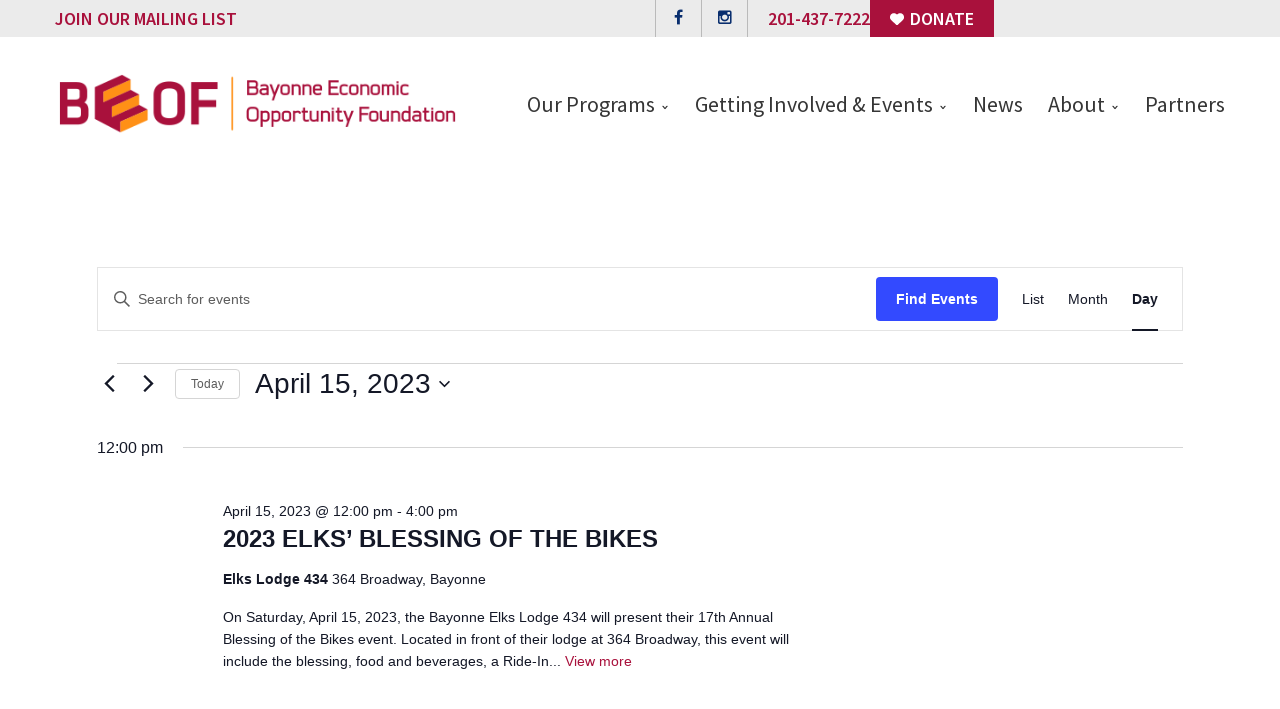

--- FILE ---
content_type: text/html; charset=utf-8
request_url: https://www.google.com/recaptcha/api2/anchor?ar=1&k=6Le0oYEUAAAAAAgRHjVoiAaYdXVCBB0s6NBHunoQ&co=aHR0cHM6Ly9iZW9mLm9yZzo0NDM.&hl=en&v=PoyoqOPhxBO7pBk68S4YbpHZ&size=invisible&anchor-ms=20000&execute-ms=30000&cb=s1muslyggk56
body_size: 48572
content:
<!DOCTYPE HTML><html dir="ltr" lang="en"><head><meta http-equiv="Content-Type" content="text/html; charset=UTF-8">
<meta http-equiv="X-UA-Compatible" content="IE=edge">
<title>reCAPTCHA</title>
<style type="text/css">
/* cyrillic-ext */
@font-face {
  font-family: 'Roboto';
  font-style: normal;
  font-weight: 400;
  font-stretch: 100%;
  src: url(//fonts.gstatic.com/s/roboto/v48/KFO7CnqEu92Fr1ME7kSn66aGLdTylUAMa3GUBHMdazTgWw.woff2) format('woff2');
  unicode-range: U+0460-052F, U+1C80-1C8A, U+20B4, U+2DE0-2DFF, U+A640-A69F, U+FE2E-FE2F;
}
/* cyrillic */
@font-face {
  font-family: 'Roboto';
  font-style: normal;
  font-weight: 400;
  font-stretch: 100%;
  src: url(//fonts.gstatic.com/s/roboto/v48/KFO7CnqEu92Fr1ME7kSn66aGLdTylUAMa3iUBHMdazTgWw.woff2) format('woff2');
  unicode-range: U+0301, U+0400-045F, U+0490-0491, U+04B0-04B1, U+2116;
}
/* greek-ext */
@font-face {
  font-family: 'Roboto';
  font-style: normal;
  font-weight: 400;
  font-stretch: 100%;
  src: url(//fonts.gstatic.com/s/roboto/v48/KFO7CnqEu92Fr1ME7kSn66aGLdTylUAMa3CUBHMdazTgWw.woff2) format('woff2');
  unicode-range: U+1F00-1FFF;
}
/* greek */
@font-face {
  font-family: 'Roboto';
  font-style: normal;
  font-weight: 400;
  font-stretch: 100%;
  src: url(//fonts.gstatic.com/s/roboto/v48/KFO7CnqEu92Fr1ME7kSn66aGLdTylUAMa3-UBHMdazTgWw.woff2) format('woff2');
  unicode-range: U+0370-0377, U+037A-037F, U+0384-038A, U+038C, U+038E-03A1, U+03A3-03FF;
}
/* math */
@font-face {
  font-family: 'Roboto';
  font-style: normal;
  font-weight: 400;
  font-stretch: 100%;
  src: url(//fonts.gstatic.com/s/roboto/v48/KFO7CnqEu92Fr1ME7kSn66aGLdTylUAMawCUBHMdazTgWw.woff2) format('woff2');
  unicode-range: U+0302-0303, U+0305, U+0307-0308, U+0310, U+0312, U+0315, U+031A, U+0326-0327, U+032C, U+032F-0330, U+0332-0333, U+0338, U+033A, U+0346, U+034D, U+0391-03A1, U+03A3-03A9, U+03B1-03C9, U+03D1, U+03D5-03D6, U+03F0-03F1, U+03F4-03F5, U+2016-2017, U+2034-2038, U+203C, U+2040, U+2043, U+2047, U+2050, U+2057, U+205F, U+2070-2071, U+2074-208E, U+2090-209C, U+20D0-20DC, U+20E1, U+20E5-20EF, U+2100-2112, U+2114-2115, U+2117-2121, U+2123-214F, U+2190, U+2192, U+2194-21AE, U+21B0-21E5, U+21F1-21F2, U+21F4-2211, U+2213-2214, U+2216-22FF, U+2308-230B, U+2310, U+2319, U+231C-2321, U+2336-237A, U+237C, U+2395, U+239B-23B7, U+23D0, U+23DC-23E1, U+2474-2475, U+25AF, U+25B3, U+25B7, U+25BD, U+25C1, U+25CA, U+25CC, U+25FB, U+266D-266F, U+27C0-27FF, U+2900-2AFF, U+2B0E-2B11, U+2B30-2B4C, U+2BFE, U+3030, U+FF5B, U+FF5D, U+1D400-1D7FF, U+1EE00-1EEFF;
}
/* symbols */
@font-face {
  font-family: 'Roboto';
  font-style: normal;
  font-weight: 400;
  font-stretch: 100%;
  src: url(//fonts.gstatic.com/s/roboto/v48/KFO7CnqEu92Fr1ME7kSn66aGLdTylUAMaxKUBHMdazTgWw.woff2) format('woff2');
  unicode-range: U+0001-000C, U+000E-001F, U+007F-009F, U+20DD-20E0, U+20E2-20E4, U+2150-218F, U+2190, U+2192, U+2194-2199, U+21AF, U+21E6-21F0, U+21F3, U+2218-2219, U+2299, U+22C4-22C6, U+2300-243F, U+2440-244A, U+2460-24FF, U+25A0-27BF, U+2800-28FF, U+2921-2922, U+2981, U+29BF, U+29EB, U+2B00-2BFF, U+4DC0-4DFF, U+FFF9-FFFB, U+10140-1018E, U+10190-1019C, U+101A0, U+101D0-101FD, U+102E0-102FB, U+10E60-10E7E, U+1D2C0-1D2D3, U+1D2E0-1D37F, U+1F000-1F0FF, U+1F100-1F1AD, U+1F1E6-1F1FF, U+1F30D-1F30F, U+1F315, U+1F31C, U+1F31E, U+1F320-1F32C, U+1F336, U+1F378, U+1F37D, U+1F382, U+1F393-1F39F, U+1F3A7-1F3A8, U+1F3AC-1F3AF, U+1F3C2, U+1F3C4-1F3C6, U+1F3CA-1F3CE, U+1F3D4-1F3E0, U+1F3ED, U+1F3F1-1F3F3, U+1F3F5-1F3F7, U+1F408, U+1F415, U+1F41F, U+1F426, U+1F43F, U+1F441-1F442, U+1F444, U+1F446-1F449, U+1F44C-1F44E, U+1F453, U+1F46A, U+1F47D, U+1F4A3, U+1F4B0, U+1F4B3, U+1F4B9, U+1F4BB, U+1F4BF, U+1F4C8-1F4CB, U+1F4D6, U+1F4DA, U+1F4DF, U+1F4E3-1F4E6, U+1F4EA-1F4ED, U+1F4F7, U+1F4F9-1F4FB, U+1F4FD-1F4FE, U+1F503, U+1F507-1F50B, U+1F50D, U+1F512-1F513, U+1F53E-1F54A, U+1F54F-1F5FA, U+1F610, U+1F650-1F67F, U+1F687, U+1F68D, U+1F691, U+1F694, U+1F698, U+1F6AD, U+1F6B2, U+1F6B9-1F6BA, U+1F6BC, U+1F6C6-1F6CF, U+1F6D3-1F6D7, U+1F6E0-1F6EA, U+1F6F0-1F6F3, U+1F6F7-1F6FC, U+1F700-1F7FF, U+1F800-1F80B, U+1F810-1F847, U+1F850-1F859, U+1F860-1F887, U+1F890-1F8AD, U+1F8B0-1F8BB, U+1F8C0-1F8C1, U+1F900-1F90B, U+1F93B, U+1F946, U+1F984, U+1F996, U+1F9E9, U+1FA00-1FA6F, U+1FA70-1FA7C, U+1FA80-1FA89, U+1FA8F-1FAC6, U+1FACE-1FADC, U+1FADF-1FAE9, U+1FAF0-1FAF8, U+1FB00-1FBFF;
}
/* vietnamese */
@font-face {
  font-family: 'Roboto';
  font-style: normal;
  font-weight: 400;
  font-stretch: 100%;
  src: url(//fonts.gstatic.com/s/roboto/v48/KFO7CnqEu92Fr1ME7kSn66aGLdTylUAMa3OUBHMdazTgWw.woff2) format('woff2');
  unicode-range: U+0102-0103, U+0110-0111, U+0128-0129, U+0168-0169, U+01A0-01A1, U+01AF-01B0, U+0300-0301, U+0303-0304, U+0308-0309, U+0323, U+0329, U+1EA0-1EF9, U+20AB;
}
/* latin-ext */
@font-face {
  font-family: 'Roboto';
  font-style: normal;
  font-weight: 400;
  font-stretch: 100%;
  src: url(//fonts.gstatic.com/s/roboto/v48/KFO7CnqEu92Fr1ME7kSn66aGLdTylUAMa3KUBHMdazTgWw.woff2) format('woff2');
  unicode-range: U+0100-02BA, U+02BD-02C5, U+02C7-02CC, U+02CE-02D7, U+02DD-02FF, U+0304, U+0308, U+0329, U+1D00-1DBF, U+1E00-1E9F, U+1EF2-1EFF, U+2020, U+20A0-20AB, U+20AD-20C0, U+2113, U+2C60-2C7F, U+A720-A7FF;
}
/* latin */
@font-face {
  font-family: 'Roboto';
  font-style: normal;
  font-weight: 400;
  font-stretch: 100%;
  src: url(//fonts.gstatic.com/s/roboto/v48/KFO7CnqEu92Fr1ME7kSn66aGLdTylUAMa3yUBHMdazQ.woff2) format('woff2');
  unicode-range: U+0000-00FF, U+0131, U+0152-0153, U+02BB-02BC, U+02C6, U+02DA, U+02DC, U+0304, U+0308, U+0329, U+2000-206F, U+20AC, U+2122, U+2191, U+2193, U+2212, U+2215, U+FEFF, U+FFFD;
}
/* cyrillic-ext */
@font-face {
  font-family: 'Roboto';
  font-style: normal;
  font-weight: 500;
  font-stretch: 100%;
  src: url(//fonts.gstatic.com/s/roboto/v48/KFO7CnqEu92Fr1ME7kSn66aGLdTylUAMa3GUBHMdazTgWw.woff2) format('woff2');
  unicode-range: U+0460-052F, U+1C80-1C8A, U+20B4, U+2DE0-2DFF, U+A640-A69F, U+FE2E-FE2F;
}
/* cyrillic */
@font-face {
  font-family: 'Roboto';
  font-style: normal;
  font-weight: 500;
  font-stretch: 100%;
  src: url(//fonts.gstatic.com/s/roboto/v48/KFO7CnqEu92Fr1ME7kSn66aGLdTylUAMa3iUBHMdazTgWw.woff2) format('woff2');
  unicode-range: U+0301, U+0400-045F, U+0490-0491, U+04B0-04B1, U+2116;
}
/* greek-ext */
@font-face {
  font-family: 'Roboto';
  font-style: normal;
  font-weight: 500;
  font-stretch: 100%;
  src: url(//fonts.gstatic.com/s/roboto/v48/KFO7CnqEu92Fr1ME7kSn66aGLdTylUAMa3CUBHMdazTgWw.woff2) format('woff2');
  unicode-range: U+1F00-1FFF;
}
/* greek */
@font-face {
  font-family: 'Roboto';
  font-style: normal;
  font-weight: 500;
  font-stretch: 100%;
  src: url(//fonts.gstatic.com/s/roboto/v48/KFO7CnqEu92Fr1ME7kSn66aGLdTylUAMa3-UBHMdazTgWw.woff2) format('woff2');
  unicode-range: U+0370-0377, U+037A-037F, U+0384-038A, U+038C, U+038E-03A1, U+03A3-03FF;
}
/* math */
@font-face {
  font-family: 'Roboto';
  font-style: normal;
  font-weight: 500;
  font-stretch: 100%;
  src: url(//fonts.gstatic.com/s/roboto/v48/KFO7CnqEu92Fr1ME7kSn66aGLdTylUAMawCUBHMdazTgWw.woff2) format('woff2');
  unicode-range: U+0302-0303, U+0305, U+0307-0308, U+0310, U+0312, U+0315, U+031A, U+0326-0327, U+032C, U+032F-0330, U+0332-0333, U+0338, U+033A, U+0346, U+034D, U+0391-03A1, U+03A3-03A9, U+03B1-03C9, U+03D1, U+03D5-03D6, U+03F0-03F1, U+03F4-03F5, U+2016-2017, U+2034-2038, U+203C, U+2040, U+2043, U+2047, U+2050, U+2057, U+205F, U+2070-2071, U+2074-208E, U+2090-209C, U+20D0-20DC, U+20E1, U+20E5-20EF, U+2100-2112, U+2114-2115, U+2117-2121, U+2123-214F, U+2190, U+2192, U+2194-21AE, U+21B0-21E5, U+21F1-21F2, U+21F4-2211, U+2213-2214, U+2216-22FF, U+2308-230B, U+2310, U+2319, U+231C-2321, U+2336-237A, U+237C, U+2395, U+239B-23B7, U+23D0, U+23DC-23E1, U+2474-2475, U+25AF, U+25B3, U+25B7, U+25BD, U+25C1, U+25CA, U+25CC, U+25FB, U+266D-266F, U+27C0-27FF, U+2900-2AFF, U+2B0E-2B11, U+2B30-2B4C, U+2BFE, U+3030, U+FF5B, U+FF5D, U+1D400-1D7FF, U+1EE00-1EEFF;
}
/* symbols */
@font-face {
  font-family: 'Roboto';
  font-style: normal;
  font-weight: 500;
  font-stretch: 100%;
  src: url(//fonts.gstatic.com/s/roboto/v48/KFO7CnqEu92Fr1ME7kSn66aGLdTylUAMaxKUBHMdazTgWw.woff2) format('woff2');
  unicode-range: U+0001-000C, U+000E-001F, U+007F-009F, U+20DD-20E0, U+20E2-20E4, U+2150-218F, U+2190, U+2192, U+2194-2199, U+21AF, U+21E6-21F0, U+21F3, U+2218-2219, U+2299, U+22C4-22C6, U+2300-243F, U+2440-244A, U+2460-24FF, U+25A0-27BF, U+2800-28FF, U+2921-2922, U+2981, U+29BF, U+29EB, U+2B00-2BFF, U+4DC0-4DFF, U+FFF9-FFFB, U+10140-1018E, U+10190-1019C, U+101A0, U+101D0-101FD, U+102E0-102FB, U+10E60-10E7E, U+1D2C0-1D2D3, U+1D2E0-1D37F, U+1F000-1F0FF, U+1F100-1F1AD, U+1F1E6-1F1FF, U+1F30D-1F30F, U+1F315, U+1F31C, U+1F31E, U+1F320-1F32C, U+1F336, U+1F378, U+1F37D, U+1F382, U+1F393-1F39F, U+1F3A7-1F3A8, U+1F3AC-1F3AF, U+1F3C2, U+1F3C4-1F3C6, U+1F3CA-1F3CE, U+1F3D4-1F3E0, U+1F3ED, U+1F3F1-1F3F3, U+1F3F5-1F3F7, U+1F408, U+1F415, U+1F41F, U+1F426, U+1F43F, U+1F441-1F442, U+1F444, U+1F446-1F449, U+1F44C-1F44E, U+1F453, U+1F46A, U+1F47D, U+1F4A3, U+1F4B0, U+1F4B3, U+1F4B9, U+1F4BB, U+1F4BF, U+1F4C8-1F4CB, U+1F4D6, U+1F4DA, U+1F4DF, U+1F4E3-1F4E6, U+1F4EA-1F4ED, U+1F4F7, U+1F4F9-1F4FB, U+1F4FD-1F4FE, U+1F503, U+1F507-1F50B, U+1F50D, U+1F512-1F513, U+1F53E-1F54A, U+1F54F-1F5FA, U+1F610, U+1F650-1F67F, U+1F687, U+1F68D, U+1F691, U+1F694, U+1F698, U+1F6AD, U+1F6B2, U+1F6B9-1F6BA, U+1F6BC, U+1F6C6-1F6CF, U+1F6D3-1F6D7, U+1F6E0-1F6EA, U+1F6F0-1F6F3, U+1F6F7-1F6FC, U+1F700-1F7FF, U+1F800-1F80B, U+1F810-1F847, U+1F850-1F859, U+1F860-1F887, U+1F890-1F8AD, U+1F8B0-1F8BB, U+1F8C0-1F8C1, U+1F900-1F90B, U+1F93B, U+1F946, U+1F984, U+1F996, U+1F9E9, U+1FA00-1FA6F, U+1FA70-1FA7C, U+1FA80-1FA89, U+1FA8F-1FAC6, U+1FACE-1FADC, U+1FADF-1FAE9, U+1FAF0-1FAF8, U+1FB00-1FBFF;
}
/* vietnamese */
@font-face {
  font-family: 'Roboto';
  font-style: normal;
  font-weight: 500;
  font-stretch: 100%;
  src: url(//fonts.gstatic.com/s/roboto/v48/KFO7CnqEu92Fr1ME7kSn66aGLdTylUAMa3OUBHMdazTgWw.woff2) format('woff2');
  unicode-range: U+0102-0103, U+0110-0111, U+0128-0129, U+0168-0169, U+01A0-01A1, U+01AF-01B0, U+0300-0301, U+0303-0304, U+0308-0309, U+0323, U+0329, U+1EA0-1EF9, U+20AB;
}
/* latin-ext */
@font-face {
  font-family: 'Roboto';
  font-style: normal;
  font-weight: 500;
  font-stretch: 100%;
  src: url(//fonts.gstatic.com/s/roboto/v48/KFO7CnqEu92Fr1ME7kSn66aGLdTylUAMa3KUBHMdazTgWw.woff2) format('woff2');
  unicode-range: U+0100-02BA, U+02BD-02C5, U+02C7-02CC, U+02CE-02D7, U+02DD-02FF, U+0304, U+0308, U+0329, U+1D00-1DBF, U+1E00-1E9F, U+1EF2-1EFF, U+2020, U+20A0-20AB, U+20AD-20C0, U+2113, U+2C60-2C7F, U+A720-A7FF;
}
/* latin */
@font-face {
  font-family: 'Roboto';
  font-style: normal;
  font-weight: 500;
  font-stretch: 100%;
  src: url(//fonts.gstatic.com/s/roboto/v48/KFO7CnqEu92Fr1ME7kSn66aGLdTylUAMa3yUBHMdazQ.woff2) format('woff2');
  unicode-range: U+0000-00FF, U+0131, U+0152-0153, U+02BB-02BC, U+02C6, U+02DA, U+02DC, U+0304, U+0308, U+0329, U+2000-206F, U+20AC, U+2122, U+2191, U+2193, U+2212, U+2215, U+FEFF, U+FFFD;
}
/* cyrillic-ext */
@font-face {
  font-family: 'Roboto';
  font-style: normal;
  font-weight: 900;
  font-stretch: 100%;
  src: url(//fonts.gstatic.com/s/roboto/v48/KFO7CnqEu92Fr1ME7kSn66aGLdTylUAMa3GUBHMdazTgWw.woff2) format('woff2');
  unicode-range: U+0460-052F, U+1C80-1C8A, U+20B4, U+2DE0-2DFF, U+A640-A69F, U+FE2E-FE2F;
}
/* cyrillic */
@font-face {
  font-family: 'Roboto';
  font-style: normal;
  font-weight: 900;
  font-stretch: 100%;
  src: url(//fonts.gstatic.com/s/roboto/v48/KFO7CnqEu92Fr1ME7kSn66aGLdTylUAMa3iUBHMdazTgWw.woff2) format('woff2');
  unicode-range: U+0301, U+0400-045F, U+0490-0491, U+04B0-04B1, U+2116;
}
/* greek-ext */
@font-face {
  font-family: 'Roboto';
  font-style: normal;
  font-weight: 900;
  font-stretch: 100%;
  src: url(//fonts.gstatic.com/s/roboto/v48/KFO7CnqEu92Fr1ME7kSn66aGLdTylUAMa3CUBHMdazTgWw.woff2) format('woff2');
  unicode-range: U+1F00-1FFF;
}
/* greek */
@font-face {
  font-family: 'Roboto';
  font-style: normal;
  font-weight: 900;
  font-stretch: 100%;
  src: url(//fonts.gstatic.com/s/roboto/v48/KFO7CnqEu92Fr1ME7kSn66aGLdTylUAMa3-UBHMdazTgWw.woff2) format('woff2');
  unicode-range: U+0370-0377, U+037A-037F, U+0384-038A, U+038C, U+038E-03A1, U+03A3-03FF;
}
/* math */
@font-face {
  font-family: 'Roboto';
  font-style: normal;
  font-weight: 900;
  font-stretch: 100%;
  src: url(//fonts.gstatic.com/s/roboto/v48/KFO7CnqEu92Fr1ME7kSn66aGLdTylUAMawCUBHMdazTgWw.woff2) format('woff2');
  unicode-range: U+0302-0303, U+0305, U+0307-0308, U+0310, U+0312, U+0315, U+031A, U+0326-0327, U+032C, U+032F-0330, U+0332-0333, U+0338, U+033A, U+0346, U+034D, U+0391-03A1, U+03A3-03A9, U+03B1-03C9, U+03D1, U+03D5-03D6, U+03F0-03F1, U+03F4-03F5, U+2016-2017, U+2034-2038, U+203C, U+2040, U+2043, U+2047, U+2050, U+2057, U+205F, U+2070-2071, U+2074-208E, U+2090-209C, U+20D0-20DC, U+20E1, U+20E5-20EF, U+2100-2112, U+2114-2115, U+2117-2121, U+2123-214F, U+2190, U+2192, U+2194-21AE, U+21B0-21E5, U+21F1-21F2, U+21F4-2211, U+2213-2214, U+2216-22FF, U+2308-230B, U+2310, U+2319, U+231C-2321, U+2336-237A, U+237C, U+2395, U+239B-23B7, U+23D0, U+23DC-23E1, U+2474-2475, U+25AF, U+25B3, U+25B7, U+25BD, U+25C1, U+25CA, U+25CC, U+25FB, U+266D-266F, U+27C0-27FF, U+2900-2AFF, U+2B0E-2B11, U+2B30-2B4C, U+2BFE, U+3030, U+FF5B, U+FF5D, U+1D400-1D7FF, U+1EE00-1EEFF;
}
/* symbols */
@font-face {
  font-family: 'Roboto';
  font-style: normal;
  font-weight: 900;
  font-stretch: 100%;
  src: url(//fonts.gstatic.com/s/roboto/v48/KFO7CnqEu92Fr1ME7kSn66aGLdTylUAMaxKUBHMdazTgWw.woff2) format('woff2');
  unicode-range: U+0001-000C, U+000E-001F, U+007F-009F, U+20DD-20E0, U+20E2-20E4, U+2150-218F, U+2190, U+2192, U+2194-2199, U+21AF, U+21E6-21F0, U+21F3, U+2218-2219, U+2299, U+22C4-22C6, U+2300-243F, U+2440-244A, U+2460-24FF, U+25A0-27BF, U+2800-28FF, U+2921-2922, U+2981, U+29BF, U+29EB, U+2B00-2BFF, U+4DC0-4DFF, U+FFF9-FFFB, U+10140-1018E, U+10190-1019C, U+101A0, U+101D0-101FD, U+102E0-102FB, U+10E60-10E7E, U+1D2C0-1D2D3, U+1D2E0-1D37F, U+1F000-1F0FF, U+1F100-1F1AD, U+1F1E6-1F1FF, U+1F30D-1F30F, U+1F315, U+1F31C, U+1F31E, U+1F320-1F32C, U+1F336, U+1F378, U+1F37D, U+1F382, U+1F393-1F39F, U+1F3A7-1F3A8, U+1F3AC-1F3AF, U+1F3C2, U+1F3C4-1F3C6, U+1F3CA-1F3CE, U+1F3D4-1F3E0, U+1F3ED, U+1F3F1-1F3F3, U+1F3F5-1F3F7, U+1F408, U+1F415, U+1F41F, U+1F426, U+1F43F, U+1F441-1F442, U+1F444, U+1F446-1F449, U+1F44C-1F44E, U+1F453, U+1F46A, U+1F47D, U+1F4A3, U+1F4B0, U+1F4B3, U+1F4B9, U+1F4BB, U+1F4BF, U+1F4C8-1F4CB, U+1F4D6, U+1F4DA, U+1F4DF, U+1F4E3-1F4E6, U+1F4EA-1F4ED, U+1F4F7, U+1F4F9-1F4FB, U+1F4FD-1F4FE, U+1F503, U+1F507-1F50B, U+1F50D, U+1F512-1F513, U+1F53E-1F54A, U+1F54F-1F5FA, U+1F610, U+1F650-1F67F, U+1F687, U+1F68D, U+1F691, U+1F694, U+1F698, U+1F6AD, U+1F6B2, U+1F6B9-1F6BA, U+1F6BC, U+1F6C6-1F6CF, U+1F6D3-1F6D7, U+1F6E0-1F6EA, U+1F6F0-1F6F3, U+1F6F7-1F6FC, U+1F700-1F7FF, U+1F800-1F80B, U+1F810-1F847, U+1F850-1F859, U+1F860-1F887, U+1F890-1F8AD, U+1F8B0-1F8BB, U+1F8C0-1F8C1, U+1F900-1F90B, U+1F93B, U+1F946, U+1F984, U+1F996, U+1F9E9, U+1FA00-1FA6F, U+1FA70-1FA7C, U+1FA80-1FA89, U+1FA8F-1FAC6, U+1FACE-1FADC, U+1FADF-1FAE9, U+1FAF0-1FAF8, U+1FB00-1FBFF;
}
/* vietnamese */
@font-face {
  font-family: 'Roboto';
  font-style: normal;
  font-weight: 900;
  font-stretch: 100%;
  src: url(//fonts.gstatic.com/s/roboto/v48/KFO7CnqEu92Fr1ME7kSn66aGLdTylUAMa3OUBHMdazTgWw.woff2) format('woff2');
  unicode-range: U+0102-0103, U+0110-0111, U+0128-0129, U+0168-0169, U+01A0-01A1, U+01AF-01B0, U+0300-0301, U+0303-0304, U+0308-0309, U+0323, U+0329, U+1EA0-1EF9, U+20AB;
}
/* latin-ext */
@font-face {
  font-family: 'Roboto';
  font-style: normal;
  font-weight: 900;
  font-stretch: 100%;
  src: url(//fonts.gstatic.com/s/roboto/v48/KFO7CnqEu92Fr1ME7kSn66aGLdTylUAMa3KUBHMdazTgWw.woff2) format('woff2');
  unicode-range: U+0100-02BA, U+02BD-02C5, U+02C7-02CC, U+02CE-02D7, U+02DD-02FF, U+0304, U+0308, U+0329, U+1D00-1DBF, U+1E00-1E9F, U+1EF2-1EFF, U+2020, U+20A0-20AB, U+20AD-20C0, U+2113, U+2C60-2C7F, U+A720-A7FF;
}
/* latin */
@font-face {
  font-family: 'Roboto';
  font-style: normal;
  font-weight: 900;
  font-stretch: 100%;
  src: url(//fonts.gstatic.com/s/roboto/v48/KFO7CnqEu92Fr1ME7kSn66aGLdTylUAMa3yUBHMdazQ.woff2) format('woff2');
  unicode-range: U+0000-00FF, U+0131, U+0152-0153, U+02BB-02BC, U+02C6, U+02DA, U+02DC, U+0304, U+0308, U+0329, U+2000-206F, U+20AC, U+2122, U+2191, U+2193, U+2212, U+2215, U+FEFF, U+FFFD;
}

</style>
<link rel="stylesheet" type="text/css" href="https://www.gstatic.com/recaptcha/releases/PoyoqOPhxBO7pBk68S4YbpHZ/styles__ltr.css">
<script nonce="9sBjkxb9MFMmUeKiNibo-Q" type="text/javascript">window['__recaptcha_api'] = 'https://www.google.com/recaptcha/api2/';</script>
<script type="text/javascript" src="https://www.gstatic.com/recaptcha/releases/PoyoqOPhxBO7pBk68S4YbpHZ/recaptcha__en.js" nonce="9sBjkxb9MFMmUeKiNibo-Q">
      
    </script></head>
<body><div id="rc-anchor-alert" class="rc-anchor-alert"></div>
<input type="hidden" id="recaptcha-token" value="[base64]">
<script type="text/javascript" nonce="9sBjkxb9MFMmUeKiNibo-Q">
      recaptcha.anchor.Main.init("[\x22ainput\x22,[\x22bgdata\x22,\x22\x22,\[base64]/[base64]/[base64]/[base64]/[base64]/[base64]/KGcoTywyNTMsTy5PKSxVRyhPLEMpKTpnKE8sMjUzLEMpLE8pKSxsKSksTykpfSxieT1mdW5jdGlvbihDLE8sdSxsKXtmb3IobD0odT1SKEMpLDApO08+MDtPLS0pbD1sPDw4fFooQyk7ZyhDLHUsbCl9LFVHPWZ1bmN0aW9uKEMsTyl7Qy5pLmxlbmd0aD4xMDQ/[base64]/[base64]/[base64]/[base64]/[base64]/[base64]/[base64]\\u003d\x22,\[base64]\\u003d\\u003d\x22,\x22w5cSwonChhMyw6Y+w5rCjcK8ZsKIOno3wo7CgQQMXmVcbiwuw5tOTMODw5HDlwXDiknCtGIMMcOLHcKPw7nDnMKEWA7DgcKxXGXDjcOyCsOXAAMhJ8OewoTDrMKtwrTCgFTDr8OZNMKjw7rDvsKKS8KcFcKlw7tOHU4iw5DClH/Cn8ObTUDDg0rCu20zw5rDpA5PPsKLwrDCh3nCrStPw58fwqHCiVXCtyzDsUbDosKsIsOtw4F/cMOgN2bDusOCw4vDjUwWMsO/wr7Du3zCo2NeN8KRfGrDjsKuYh7Coz7DvMKgH8OawoBhER7CnyTCqhdFw5TDnGLDlsO+wqIoOy5/[base64]/[base64]/w4LDgMO/w7Qywpslw53DmMKVJsKiwobDu1hkVGDCuMO6w5R8w684wooQwonCpiEcYzBdDklnWsOyA8OWS8KpwrbCscKXZ8O8w4ZcwoV2w5koOCXCjgwQYC/CkBzClcKNw6bClnlzQsO3w6zClcKMS8OQw4HCukFYw4TCm2A7w5J5McKDMVrCo0tYXMO2BMKXGsK+w4kxwpsFfcOIw7/[base64]/w44Yw486CG13R8K8WMKgw6DDhMKZPcK3wrEKwqDDiDjDu8O6w5rDokAbw4Uxw7zDpMKMczUmMcO5DcKfWcOewpdVw58PLwzDtk8MaMK2wo8VwpbDgTrCpyDDnDLCkMOTwqXCtMO4Sz85TcO9w6zDs8OHwo/ChcOCAknCvHXCgsOUVsKNw6NPwonCh8Kewo57w5Z/Uh8sw4fCtMO+A8O0w7NEw53DtSfCohvClMONw4PDhsKHWMKywrIQwobDq8OAwrJFwrfDnQLDnjvDl2ozwoTCo0DDqiUoXcOwdsONw6hlw6XDhsOCZcKUM3VtX8Oww6LDk8OPw7LCrMK/w5bDmMOra8KwfQnCuHjDlcOfwpnCkcOAw7nCicKkJsO4w6YHdGBxHVjDjcKkAcO4woREw44aw4nDt8K4w5I5wrfDrMKKUMOhw7BJwrE2SMOlbijCk0fCrUl/w7TCjMKSOh7CoQ46MWrCvsK6ScOSwrpFwrPDucK3EhxmFcOxJmdHYMOZfmHDkixdw7HCsGYywr/ChS3CnRUzwoEswobDkcODwovCuiMZasORAsKZaQ9zZBfDuAjChMKBwpPDkTJrwo/DncKtR8KpHMOWd8K2wpvCpmLDtsOqw491w7FzwpzCkRzCpgstI8OYw4/[base64]/MAfCrsKgwo0Ew7XDucKUbycmb8Ogwo55wpzDksKnA8Kaw4LDocKRw45YAUx4w4fDjA3ClMKpw7HCksK9Z8KNwrDCmj9nwoDCpnkZwrvCnHo2wowcwoPDniMbwrE+w6bCuMODeWHDskHCnB/[base64]/[base64]/ClMOtwqrDscKsw5PDky7DuMKlEMK3w7NMw6PCr0PDjFPDg34Cw5RHUcOTKljDusKuw55zVcKGMmLCvhwew5TDqsOFbsKwwoJzN8O/wrpeIsOxw64/VMKAPcOiPyFswonCvgXDr8OODsKiwrXCo8OfwoVrw5vCrHPCssOpw6zCsm7Dp8KAwoFCw6rDqEl1w4xwPHrDlcOcwoHCiykMV8OPbMKJcTxUIW7Dj8K6wqbCq8OuwrQRwqXDisOMaBZrwrjCu0bDm8KcwpIAPsKkwq/DlsKkMQjDh8KlT2jCuzN6wr/CuR9Zw4kRwrI/wo4aw6HDqcOwMcKOw4dTNxASTcORw4JCwq8peiBhFSHDkV7ChklzwofDryJtGVsQw5dnw7TDisOnN8K+w7fCpMKpK8OdKsOcwr0pw5zCoXV6wq5Rw6VpPcOHw6DCk8OkRXXCucOPwqMbbcOqwqHCucKeDMKBwopOQwnDp3sLw7zCiWXDtcO/[base64]/DsEYTVUbDh8OuXDAgw59wbA3CkMO5wqXCpkvDh8KAwqBew7rDqcOAPMKUw7g2w6PDrcOTXsKXOcKew73CnzbCosOpJMKFw7xTw6QcQcOGw78iwqY1w47DgA/[base64]/CpEnCrDkkw69nYDdATz1ew5ZAWjVVw4DCnj5oL8KFZMKxMVxaNhzCtsK/wqoTw4LDpmw0w7zCriArS8KOdsKWN0nCunTCosKxQMKzw6rDusOIWMK4FcKcNR47w65zwr/CkidObsOOwrUywp/[base64]/ChsOSwqsSwppRw6jDl0hJwrFCbTsWwobCvkAoODokw4TDhxI5YEnDs8OUYjTDpsOMwqI4w5VrfsObWh8ce8KMO3Ziw4lWw6cvwqTDpcK7woMxGRRYwqNULMOXwrvCmE89X15fwrcmGS/Dq8KPwokYw7cZwrXDn8KYw4EdwqxgwqHDrsKRw5/CtH3DvcK5U3VqBwA1wohHwoprU8OUw5fDvVoHISvDmMKIwp1QwrMuMcKhw51ucVLCrBtbwqEswpLCkAHDqSARw63Dg3PCkRHCmMOewq4KNBgew50nOcOkXcKIw7bCsmzCljvCuT/DmMOew73Dv8KyJcO0G8OawrlMw4wgSlpVf8KZCsKdw4VJW15JGG0LfMKGHnFCcwLCh8KMwpsDwpMEDEjCuMOKYsKHL8Kpw7/DsMKwISh2w4bCniV0woltI8KCVsKuwonCgFPCjcOqUcKOw7VKUSPDtcOcw6pLw48HwqTCssOzS8KQSDIMcsKrw7PDp8ONwooHZcKLw4jClcK0ZllGcMK7wr8VwqF9esOkw4snwpE0XMOMw74CwpU9HsOLwrxsw7jDsi3Cr2nCuMK0w5wGwrvDiATDl1pvEMOuw45gwp/[base64]/wo/Dm8KwX8OjwoDCokAbMQnClcKjw5/ClcOoFihnZzsRT8KQwrPCo8KEw4DChXLDkjHDn8K8w6XDuEpPa8KqYsKpZmoMXsOVwoUUwqQ5dE7DrsOGTRxUE8K5wqfCvCFhw7ZzCX8/ZVHCs2zChcK2w4nDtMOPGQjDgsKJw73DhMK3KR9FKGXDr8OLalHCswUXwr9Ww6JAD1bDlsOCw7h8MkFDJsKLw7BJFMKww656L1QmGDDDqkh2dsOXwqlvwqDCilXCgsOXwrNJQsKgYVJQPVZ/wr7DqsOXBcKow6XDgxFtZ1bCu1IGwpJOw7HCqm9achFOwprCjAs+bjgRFsOlWcOTw6Egw4LDsl/[base64]/Cr8KwTMK8BFoNw4XDrMOJwosjXcKbw4HCuQHCiMK1PcKfwoZDw7LCscOXwr3CmC45w7cBw5bCvcOGMsK1w5jCscK6E8OUcgkiw75pwpMEwo/[base64]/CmUhMBmJje8OQWhXCiMOAwoPDohcZEcOgFyTCugPDs8KxIEhYwpBxP3zCtWUTw7LDmQ/[base64]/Dl8KkTUdVbn3CuMOSwo3CkmDDkzIWUHXDicKkecKjw79RS8KAw7DDnsKpLsK0ZsOhwpsAw7lpw7RswqzCg0vCpBA6fsKQw5c8wqlKCHYYw586wqfDo8O9w4/CgkQ5acKSw43DrzBtwr/DlcOMfsORYnjCgy/DtinChsKNUE3DlMO8b8OTw6BiUSoQcgHDh8OnRDHDk1o4LBZ/JEvDsU7DvsKuBMOyLcKKEVvDsinClDXDhwhHwpwuGsO4QsOLw6/CshYRWFXCusKtNjNAw6l1wocOw54WewEswpgMN1jCnCjCskNKwoDCgMKBwoAYw4nDosOgbEkEVsKTXMK6wr5mT8OPwodAUHFjw5/ChiwnGsOlWsKgGsOHwqokRsKDw5LCig4KKD0PV8OXH8OTw5EJK1XDlFY7BcOOwr3DjAPDuBd/wonDsyfCisKFw4rCnA8/cHJWPMO0woo/NcK2woDDm8KlwrXDkDBmw7RgaHpeQMOXw4nCm0AyccKUwrrCihpMB3vCnxw/aMOXBcKiYjXDpMOKNMOjwqozwrLDqB7DjCFzOD1jJSfDqsOtGGrDpMK9G8KoKmdOA8Kjw7VjZsK7w61uw5HCtTHCqcKdYUnCjjzDkgXDpMKowokoeMKFwrjCrMOCbsO6w7/DrcOiwpMBwrfDgcOiHycUw5fCi1gQWlLCnMKeJ8KkL1wGHcKBD8KbFUYaw61QLzTCgk/CqkDChsKEOsO5IcKTw6REVE51w5NyH8OiXVw/dG/[base64]/[base64]/[base64]/[base64]/w7rCuhlOZsKtw5tLwo0zwoJawq91VsK9VcOFXMOvIlYKWRtwViTDsyLDv8KPEsOPwo92d3gnHcOxwozDkgzDnWBjDMKMw5nCvcOzwoXDqsKdAMK/w4vDkz/[base64]/CqjjDqMKwRMOSwoB1wrEhdA5eRsKxw5TDt8O7wq/ClcKMF8KEaDHCr0AGwobCn8OMD8KCwpBAwrxeD8Otw51zRWfCtsO5wq9cE8KeET/CtsOeViwORHsYc0PCtnhzGgLDq8OaIB9sbcOtf8KAw5zCmEvDmsOPw5UZw7TDixLCrsOyHVTCsMKdXMOICSbDnmrDgBJDw7ltwolDw5fCrD/CjcKac1LCj8ODGGDDmjLDqGskw7XDpCkkw5oZwrLClHkmw4U5LsKuWcKVwqbDr2YKw63CmMKYTcO0wqIuw5skwoDDvj4KPUrCiW/[base64]/CmMKew5xAWChYw47ClSo6wpkDJjLDhMOIw4XCmXVMw614wr3DvDbDsVx+w5fCmALDi8K7wqERRMOgw77DjCDCoTvDqcO+wr83c2gcw4wzwpgSaMOjBMOZwqfDtAfCj2DDg8KGSiQxesKvwrDCrMO/[base64]/DhhnDvyo6bSDCoMOAUcKNwqMkw4J8PMOBw7zDrV3DuStDwpY3cMOgdMKJw6jCk3l/wqF6WQvDqcKLw7HDl2XDkcOzwqp5w68KM3/[base64]/AUpGwrPCi2DDqQfDsGQ8XsOfcDFdZsKuw5XCg8KHYFvDuR/CiQ/ChcK4wqQpwq0bIMOHw4rDmsO5w4kJwrh1O8O3IGpcwokUKV7Dj8OcCsK4woPCsXwuPh/Dki/Cs8KrwoPCpcOVwoTDnhEMw6bDkHzDkMOiw5E4wobCpxAWecKACMKSw7jCqcOiCSPCvHBbw6DDqsONwqV5w7PDjVPCi8O/Ai8DDlIZfgUtBcKQw73CmmR+XsOXw7A2J8K6YFfCk8OFwqbCosKWwqkCPlg7KVofUT5GfcOMw7gIKSnCisOZC8Oaw4I5VU7CkCvDjFPCh8KNwrfDnFVDBksLw7t2MzrDsQJiwosOMsKpw4/DtWTCosOFw4NAwpbCk8KNZ8KCYHPCjMOWw4/Dp8O3V8Ocw5/Dm8Klwpkjw6skwpNBwqvCj8KSw7kbwo/Dq8Kjw7HCjhxoM8OGXMO8akHDkDAMw6HDpFQPw6/DjS10w4QQw6rCmlvDhjljIcKswph8JMOoLMK3JcKLwpUAwofCklDDscKaGUIFTC3Dg37DtgViw7Yja8KpQD9iMsOww6/Dm0FfwrhLwpzCnxhWw6XDs28wQRzChcOOwoE7XsODw7HCi8OcwpQLK0/DmzsSE1AiB8O7cEBYRmrCv8OCSQ51YFMVw7rCo8Ozw5jCi8OAeywSFsKfw40dwpgYwpvDqcKJES3DljlcZsOFYB7CjMK7IR/Dg8OlIMKuwr93wpzDgU3ChlDCmkLCsX/CgHfDkcKzN0MHw4Bpw5YqJ8K0T8OdGg1UChLCphnDrQrDj2rDjETDl8KPwr1owrzCrcOsIg/DvSTCu8ODOG7CshnDsMOsw4EOSMKMH1BlwofCj33Ciz/[base64]/[base64]/CqhjCg8O6CWjDm8KRw6Qcw7zCsx/[base64]/eAV5OzQJw5k3J2LCp8OLesOrwoHDsSLDocO6DcK8ZCt4wpHDusKaTAYWwoM+dcK5w4LCpwjDmsKkKBLCh8K7w5XDgMOEw4UZwrTCh8OuU0MNw6DCiXLDnifClHstayQBQVwpw7nCusONw744w5LCgcKBW3HCusKZay/ClXXDlWzDgC5Nw7huw6LCqQ1iw4TCti5WEnzCmQVGaHDDrzMBw6LCksOIE8OwwrnCtcK8bcOoI8KMw4dow41mwrHCpT7CtwAWwobCi1ZowrjCq3fCncOGI8OhTmZ2PMOKLWQOwo3Cl8KJw6VBXcOxQVbCjGDDoC/CrcKBSFJScsKhw6zCjw3CtsOewqHDgD90UH7CrsOyw63CkcKswpXCqAlOwpbDrsOuwolFw5k6w5tWMHkYw6nCisKlPAbCtsOcWSzDjULDvMOcOE5PwrYFwpNxw79lw4rDggYHw4EfHsO/w7QWwrrDlx5AQMOVwr3Cu8ODJ8OwfjpfXUk0NQPCqsOnfMOXF8ORw70tNsOTCcOvRMOcE8KXwozCggzDmDlxRwHDtMOCUCrCmMODw7LCqsOgcRzDqMOMdCB8WQ/DjWQDwobDt8KgL8O4AcOHwqfDgwTChmRXw5/CvsKvHA7Cv1FgXEXCiBtUUw8SRWXCvFVTwoEgwrcsXTBzwptDC8K0KcKuLsOLwrHCtMKcw7vCqn/[base64]/w5UfdsKaQMO9HcKPwqYUw57Drj53w6hpw7ccw7x0wopIfsOhI1New7x6woANUhjCrsOZwqvCiVZHwrlBVMOJworDlMOycG5Qw4zCimzCtg7DlMKtTT4YwpbCh04WwrnCrUFLHHzDu8OBw5kwwq/[base64]/wpE2dkMRE8O3wo/CicOTwp5bw5jDr8KCJAHCtMOiw5Bow4DCjmPCpcOEAz7Cu8Kdw6B2w5pAwo7DtsKew5ocw6DCnmTDpsOlwqdBLBTCnsKYeUrDoEMzdm3CqMOrJ8KeaMO/[base64]/Dgl/Cu8KCw4/DsQEnwpZAwovDhsOhwrUmw7XCusKFBMOxUcK+HcKOQGvCgFZ3wpHDgG5OTTHCgsOoRTxkP8OBJcKzw69yHUTDk8K1FcOacznDrX7CicKSw6/[base64]/Cvz3CvMKQw5Acw7vCusOIwqPCuSgtwrXCncOGGsOrTcOxI8KEQ8O+w60KwqDChcOHw5jCmsOOw4XDi8OdaMKmwpd5w5dxO8KQw6UpwpvDkwoYY08Iw6dGwrdLEyFVcsODwr7Cr8O4w6vCiwTCmAQmAMODfMKYZMO6w7HCisO/VwvDm0NIIhPDk8OyMcK0B0wfUMOfFFXDmcO8K8K7wrTCjsOhNsKaw47DnmfDkAbCm0XCgMO5w7/Dl8KiE0cID1dzGQ7CsMKRw7rCiMKow7zDqcOZbsOnFjJdJnc4wrx4f8OIFibCsMKsw4MYwpzCg1oSw5LCmsO1wrDDlxXDt8OFwrDDtsO/[base64]/DlcOKwr3DgV4kw5cwwosHa8KhKMOfXxIsCsKyw7nCoRdpe2DDnMK3enJke8KBVU9uwoVLVkPDm8KaAcK5VwnDhHHDt3YyL8OKwrMBWQENAwHDmcOvQSzCmsOKwoQCPMKpwobDr8KNcsKUPMKawqTDpsOGwqDDgxREw4PCuMKzQsKFBMKgVcK/AkLDik7DpMOiSsOtOgVewpg+wqnCiXDDklUXGMKGHkrCgXIhw7k6DR7Cuj/Cp1TCnD/DqMOpw5zDvsODwozCjiPDlXDDqsONwohUOsK+w443w6rDqXxKwoxkDjbDvVzDu8KJwqELIWbCq3TDnMKaTkzCpFgYJl4jwo8dFsKZw6bCqMOpYsKHLGdxST0Vwp1mw7nCvcO4Blh1XMKuw4Aiw6xfHkoFGlbDssKTV1MWdAHDpcOfw4PDhnfCm8O/fEJaBgrDq8OeEh3CmcOYwpfDjhrDhT80WcO3w7gow5HDnyR7w7HDrUcyN8Oow5ZXw5trw5VlP8K9ZcKhLsOPbcOhwqwHwr8swpEvXMO6JsOpBcOBw4rCicKPw4DCoyBtwr7DqUsvXMKzdcOcOMKUdMOPGBFLcMOnw7fDpcO7wrvCnsKfWFRGRMKvR2F/[base64]/w6ElEwnDphbCsT3CkMKgIMOrw4N/wo0UdsK9LTJpw6VTDUEQwozDmcOyWMKpVzzDqUzDtMOUwr7DinNGwpLDs3HDlHMOBQbDo3A6ODfDscOmA8O5w74Lw4U/wqcFcRFhCE3CpcOLw7HCtkxhw77DqBXDigjDmcKAwoQPD0UqWsKNw6PDtcKTBsOIw5ZXwr0kw69zOcKkwpdPw5dHwoVqIsOhRSRRcMKOw4opwo3CtsOfw7wAw4/[base64]/[base64]/CpMOIHSLDgH7Dr8KDw74/[base64]/[base64]/DmsKWHsKdIsKlBsOCw4xVwqXDun7CsRHDuEc+w7TCrsKJbgNvw7guSsORVsOmw6BoE8OCF0VVbEZvwq0wPyvCkQ7ClcOIaGXDjsKiw4PDisKkdBgywo7DisKKw77CtFjCvgoPYBJcIMKkJcOmLsOiXMKpwrsAw6bCt8OdKMKeWFPDl3EtwqksdMKWwq/[base64]/CvFzCj8KMwoNaO1HDvMOBwqDCmsOpwo0LBsOzIxTDhsO8CBlGw7wQD0dtRMOlNcKKH0LDjzU5U3LCtXBRw7N9E1/DtcOBB8O5wrfDuEjChMOYw5/CuMK6Ahs3wp3Cg8KvwqQ/wo12AcOSTMOoacOaw65fwoLDnjDCi8OEHhLCskvCpMKQZRrDl8O2RMO1wo/CoMOMwqwIwoN3YDTDl8OrIT82wrPCjQbCln/Dm1kTNS53wpfCoFkaA2TDiETDrMOIdxVSw6p1OyYRXsKiV8OME1jCp3/DpsOqw4IGwoZWVUFtw6waw43DpV7CjT5BBsOaCSI3wod4PcKBLMK+wrTCsHFzw65Ew6HCvWDCqkDDkMK5D3nDngXClVdKwrkaU3/[base64]/[base64]/w4pIwqp8asO+Ni7CrHnDusOUwpjChwBNw4nDp8KMw4vDuMKEaMO/ajHCpsOLwqzDgMO2w5hmw6HCmyICbG1ew7HDocKwAF80MMKNw6tfXmvChcOBNxHCgGxJwocxwql6w7J3ChUSwr/DqMKYbjLDuDQaw7DCpRlveMOIw7DCncKhw5pqw4J1SMOYHnTCvGfDoUM/GMKwwqwaw6PDhChiwrVvZsKDw4fCjcKBJSXDpFF4wpnCp0Ztw6w3a1/DqwvCnMKNw6rCsGHCn2zCkiZST8KRwpbCvMKcw7HCvgEnw53Du8OTQQLClsO5w5vCr8OUTA8mwo3ClT8jPFkNwoLDr8OSwoTCnGJMFFrDoDfDrcKXL8KtHk5/w4LDi8KVBMKMwrFjw4I+w4DCtVzDrTwVbl3DlsKuZcOvw60ow5LCtk3Dp0k/w7TCjkbDpcO8FlQfIix5NV/CkkEhw63DhXrDp8K8w6fDgA3DvMOaX8KLwozCrcKPJcOaAT/DrBIAUMODZEDDh8OGSsKMEcK7w53CqMKMwosCwrjCrVDClBBye1NsKF/DqWXDlcOPHcOkwr3CjsO6wpHDkcOKwpdbVFgzEiUtWlNYYsOGwq3CmBbDj3chwrohw6rCgcK/[base64]/[base64]/[base64]/CgsOtBsOCwprDsyUULSFvVMKZwpVLTAskwoFnZsKbw7PCtsOmOQrDn8OvAcKSe8K0Mk4KwoLCqsOtcijCp8OQKhnCkMOmecOOwoolRWHChMK/wqvDvsOdWMKpw7oZw41/USI4AnMSw43CpMOIcHxCFsO7w43CvsOCwqF/wqHDnlR0M8KUwoRvCTTDtsK3w53Dq0/[base64]/[base64]/DumdZwozDlV5aY8O8wr9pwr3Cuw/Cp119WD0/[base64]/H8KewonChhzDrXTDpMKTXBbDksKAC8O+wr7DtMKWRcOhL8KIw4I+H0chw6vDuHvCkMKZw5nCli/Cln/DhSIZw6DDrcO9wokWf8ORw6PCmB3Dv8O9Pi7DpcOXwoMCVGdRFcKNHE1nw4Jsb8O/wqnCgMKzcsK2w4bDssK/wo7CsCpowoQ4wpAiw73ChMO5H3DCln/DuMKwbw1PwqFpwrIhLsKyfkQgwqXChMKbw6xUMBY7UMKrRMKmRcKJfGcIw71Hw6B4acKrYcORIMOSXcOuw4Fdw6fChsK+w5bCunARHMOfw6UAw63CicK/wpoQwpphLXx3SMO/w5MQwq8FTAzDn3zDqcOgCTXDkMOOwp3CjzzDniZvIz8mMhfCnHfCqsOySBsewqLDkcKOLRYkF8OAN3FTwqVFw6xbP8Ojw4nChTkDwrECa3XDox/CjMOYw4gpEcOZDcOhw5EBIijDlsKXwp3Dv8KSw7zDv8KbSSDCq8KZPcO2w49eRgRLNyDDkcKOwq7DhsOYwprDsSosM1tWVlXCrMKbUMOIbcKmw7rCicOTwqtSbcODasKbw6nDvcOFwpTCvSMSJMKDThUZJ8K+w7QFOcKGV8KFw7rDrcK/Sx9oN2/[base64]/DgU7CmX0cwrkxwqfDocKGMsKkwq1Rw79oc8Kyw6dnwrg9w5PDjEnCl8Kqw7dxLQxpw6l4GQXDrWDDgVtDdxxpw6UTJFdHwqsXJcOmbMKvwpjDty3DncKvwoXDkcKywp15Vg/CqEVPwos5OMOUwqfCp35hJ1fCn8K0E8O0KSwNw4rCrnnCj2JswoNMw5PCtcOZdTdXY3IOc8OVeMKHbMKSw4/[base64]/[base64]/wqbCicKawpfCicKMwp0lwpXCisOswozDhW3DpndtAjhmcStww6ZxC8OHwr9RwojDh2APJ3rCr1oVwr8/wrtkw6bDuQrCnVk0w4fCnUciwqXDsyXDk2tow612wrUZwqo9QHHCn8KFZMOmw4nDqMKBw59NwpVnNRQGcGteUlrDsC8OQMOnw47CuTU6I1XDvgwwZsKqwrHDm8KrQMKXw7sjw6x/[base64]/FhfCgMKjw5lSaGPCv2LDrcKFa1/[base64]/[base64]/CsMOXBsKlwrDCt8O0w64pw4TDplXDtzwAUkE9w7nDjQLDqMOGw5TCrcOML8KpwqYbNAB/wpQoARtdDyBPBMOxIhXDlsKWd1MBwqIXw4nDocKQV8O4QmPCkylhw6sIMF7Ci3hZesO/wqzCikvCskY/eMOMcRRTwq3DkkQgw54wQMKUwovCmcO2CsKMw5vCvnTDvTNHw69kw4/Cl8O5wqI5PsKKwojCksK6w5AnN8KzDsOANHjCsiHDs8K2w7prFsO2bMKOwrYZN8Odw4DCuUouw77DszrDgRxFCx9bwowBfsK/w5nDiA/DlcKqwqrDgxAeJMOAQMKbMFXDvzXChA8vQA/Dg0l0OMOcVVLDu8OCwpJKFVbCkTrCkyjCn8OCBcKNOMKHw6jDuMOFwoAJOUF3wpPCt8OdecO7dUUUw6wDwrLDjhoewrjCgMKBwrrDpcOowrAsVQBEHcOPecK5w57CosKWT0/CncKGw6I+LMKzwqNYw7dlw7LCpMOXNsKtJnpzdcKCaV7Cs8KzKH1Rw78OwrpEd8OMTcKrYhQOw5Mfw6zCj8KwZzHDhMKdwpHDi1QaOsOpYEodHMOaMhXCiMOYUsKRfMKUA0/CmwzChMKveXYUFwRRwo4zdSFHw63CmSvCmyfDi03CshtuUMOoQG0pw6xEwojDm8Kcw6PDrsKUSxF7w7HCpyh4wpUmcCNUeGTChBLCuiTCtcOYwoUhw57Dv8O/w4ZAWTkBScOqw5/DiCzDu0zDpsOUfcKowqPCj1LCl8KUC8Ksw5wtMh11fcOkw6d0AwvDu8OICMKYw47DkE40eg7DsDgnwoxHw6jCqSLChTo/woXDjMK9w643wrfCsWQ3GcO7Un0IwrNBM8KAYQ3CusKARwnDm0chw4pvRsK8esOLw4VmRcOaUSfDgVdWwqE6woV+TT0WUsKlTcKjwpdTcsOeQsOgRUQlwrLDiQ/DjcKLwokQH2dFQhscw4bDvsOuw5bDg8OHVH/DmmFEW8Kvw6ZLVsOWw6nCgTcgw6HChcKWOApBwrISa8O5dcK+woh4GHTDm1hTQ8OQCiXClcKPOcKSY0LDtizDvsOURFA5wqB2w6rCjSXCqUvCrzrCmsKIwoXDt8KZY8OVw6NaIcOLw6AtwqZ2acOnPQXCtSYww5zCusKdw6zDkT/Cgk7CmypDKcOYZcKlD1PDq8Oow6dQw48FcSHClnzCncKrwrnCrsKcwoTDhsKEw63CiU7DiGEGCSXDow5lwpXClcKqIGVtIQR/wpnChcObw5gUZ8OyW8K1Ll4lw5LDpcO0woHCj8O8RjfCgMKuwph1w6TCpRowCsKcw4tsGirDjMOqTsOkGlbDmDgpDh5oRcOJS8K9wo4+GMO4wp3ClyVxw6bCj8KGw47DlMKaw6fDq8KjR8KxZMOUw51YTsKtw7lyHMOZw5TCocKPPcOEwo5DIMK1woh6wr/[base64]/DlyrDl1TCiMKMZMO3wqZTwobCk0/CskHDv8KnKAzDosOrGcK2wprDhlVPIXXCvMO1RUHDp1hUw6DDscKYXHzDlcOpwqkfwrQlO8K/NsKDenDCilzDkiEWwp91P0fDvcOPwovDg8K3w77Ch8KFw7AYwrEiwqrCosK2wrnCq8K1woAkw7XCsArCp0Z2w5XCsMKPw7PDg8OWw5rDt8KgAlTCnMKoWhMzLMKMAcO6DRfCisKMw7lNw7/CvMOSwpvCizICeMKFDMOiwpDCqcKtbjXCphIDw43Dm8Kmw7fDicKUwr9+w4Q4wpjCg8OEw6LCnsOYNMK7SmPDl8K/[base64]/c8OOw4xETyTCqTjDkybCsnkycTLCoy3DgsOoYwUew4M2w4jCnR5XGhsvFcOdBWPCm8KlaMKfwog0XMOSw7wzwrzDo8OLw7gmw6sdw4tFRsKUw7ISEUTDiTtfwok+wqzCqcOYPQ1rXMOWMQjDgG/CtS14Eg04wp98wqfCqTvDpn/[base64]/CqnljbcK6w4jClsKtwoTDtsObw79qwpNyw63DksKXasK/[base64]/XcOnwoPCmsKMd0XCpcOPwpYPwrN/woPCkMOBVhHCgsK2C8Krw4fCsMKtw7kMwoIiWgnCgcKfU27Cqi/DsFYvZGpiXcO1wrbCj2VQa3DDm8KDUsO2EMOVTD47S0c4Mw/[base64]/DncKAwqHCumLCsnTDgsKGwpsPwrgewqxaN8OTw4zDny4JQ8Oyw4YHW8ONE8OHSsO6VyFwN8KpJMOlR3A4EGRJw51yw5bDj3cKaMKkC0okwp1sHnTDuAHDtMOawrosw7rCnMKKwpzDhVDDjWgdw4EIT8Ozw6pPw5jDhsOrS8KNwr/Cn2YYw7s2MsORw7YaRyMYwrPDgMOaCsKcw7JHYirCpsO6NcKMw5XCo8OAw5hOFMKNwo/[base64]/wrvDkF7DmcKzwpE0HcO2bVBGAHpQw5/Ds0LCqcOaf8OWwqMFw7Fhw65geEnCgUtdfmZCUWjCgW/DksKIwro5wqbCisOPTcKiwoc3wpTDv0XDlQ/DoDlyTl5pBsOyGV1+wrbCn1ZwdsOow517BWzDr2dCw4ALwrdvCy/[base64]/[base64]/wr1qQMKOwoHCpDVGC8OkIMKjHmvCusOxwrZ1w5bDp1/DhsOZwrMzb3MBw7PDsMOpwoJ/w5E0M8OLd2Z2wozDmMONNEHCqHHCiioFF8Ouw6lZE8O7c3Bsw5/DrBN0bMKbYcOBwrTDlcOvTsKrw7fDrhXCu8OaEDI1WDRmdkzDlmfDr8K9OMKQCcOzFDvDgVh0MQwrJMKGw4QQw7HCvThQPAl/GcOcw7pgTl5OCw5Kw5kSwqIxNHZ7IcKowpRDw7pvcntqUnV/IgfCtcOsPXsrwpPCgMKwNcKqDFzDjSnDvAtYY1nDo8KkdsOKVsOCwo3Dr1rDljRew5nDrW/DrsOiwp4QSsKFw7lEw7hqw6LDosOuwrLCkcK3OcOrNQgOBMK/AHkEO8Kmw5vDlXbCu8OMwqfCjcKeFWfCsABoA8OpMXvDhMO9ZcOvHWTCpsOqBsKFC8KVw6DDkUEkwoEzwqHCicOowpp0ZgDDv8OHw54sCTxsw4J3OcKyICzDk8OoV1BDwp/Cu148JcODdkvDsMOVw5fCuQLCqg7ChMKkw7jCuloFFsKtFGLDjU/CgcO6wohGwp3Dp8OwwrovPGzDjgwswqIMOsO4dmpfQMOowrwQXsKswozDrMO+bHzDp8O5wpzCmkfDs8OHw4/CgsKqw54WwqRgFxtCwr3DuQMBXcOjw5PCvcKwGsOgw5DDocO3wrpAaQ99MsKBZ8KAwq0ye8OtNsOkVcOUw4fDtQHCn2LDt8OPwq3DnMOaw75PcsO5w5PDix0OXxXCjXZnw7NowpR+w5jCoV7CqcORw67DmVVJworCvMO1BQ/DhMOWwpZ0wrbCqHFUw5Fwwp4jwqVww7bCn8OGDcOKwqoLw4RSF8KHXMO9aArDmmHCm8OWL8KtSsOuw4xVw41cSMOAwr12w4kPw6gSX8Kuw5/ClsKhQVUZwqJNwq7DkcKDO8Odw7XDjsKGwp19w7zDjMKCw6/CssO0LAtDwrN5w6NdNk8awr9EYMOyYcOuwoB/w4phwqPDqMOTwqkyLsOOwp/DrsK2J0jDmcOoUj1gw45PZGPCvcOxT8Odw7TDvcKow4rDhiE0w6/[base64]/wrR0w6vDjcKJw6p8WcOIwo99w5PCkgNLwpDCpQbDksO7Ii5zwoxpCWJpw7zCjmTDlsKwOMKfTnIfR8OWwoXDiVA\\u003d\x22],null,[\x22conf\x22,null,\x226Le0oYEUAAAAAAgRHjVoiAaYdXVCBB0s6NBHunoQ\x22,0,null,null,null,1,[21,125,63,73,95,87,41,43,42,83,102,105,109,121],[1017145,536],0,null,null,null,null,0,null,0,null,700,1,null,0,\[base64]/76lBhnEnQkZnOKMAhnM8xEZ\x22,0,0,null,null,1,null,0,0,null,null,null,0],\x22https://beof.org:443\x22,null,[3,1,1],null,null,null,1,3600,[\x22https://www.google.com/intl/en/policies/privacy/\x22,\x22https://www.google.com/intl/en/policies/terms/\x22],\x22IxlZAHO9O6TiqO6tKpfWHfYLRopr/nQCtHMh+nT+SXE\\u003d\x22,1,0,null,1,1769136931640,0,0,[136,101,99,119,157],null,[231],\x22RC--p43zDIU0aGEHg\x22,null,null,null,null,null,\x220dAFcWeA79-VvGEQq7ih0inTTYjaSNC95rOkzQu-iqT26pFtwd-yOHoqSJIA8Ytvl59pD7BxaAxKXXFiiYKY73lDmRf9i_Ts7AIw\x22,1769219731724]");
    </script></body></html>

--- FILE ---
content_type: application/javascript
request_url: https://beof.org/wp-content/themes/handmade-child/home-green-overlay.js?ver=1.0
body_size: 335
content:
jQuery(window).ready(function($){
	jQuery('.home-section .vc_single_image-wrapper').append('<div class="overlay"></div>');
	jQuery('.sidebar .widget_categories > ul').prepend('<li class="cat-item"><a href="/news/">All</li>');
	console.log(jQuery('.all-hidden').text().trim().length);
	if(jQuery('.all-hidden .wpb_content_element .wpb_wrapper').text().trim().length > 1){
		jQuery('marquee').text(jQuery('.all-hidden').text().trim());
	} else {
		
		jQuery('.scroller').addClass('all-hidden');
	}
	//jQuery('#nav-menu-mobile .social-profile').append("<li><a class='amazon' href='https://smile.amazon.com/ch/22-1811616'></a></li>");
	jQuery('#nav-menu-mobile .social-profile').prepend("<li><a class='amazon' href='https://smile.amazon.com/ch/22-1811616'></a></li>");
	jQuery('.d-link a').attr('href',jQuery('.d-button').attr('href'));
    //$(".footer-sidebar:first-child").removeClass('col-md-3').addClass('col-md-2');
    //$(".footer-sidebar:eq(1)").removeClass('col-md-3').addClass('col-md-4');
	
	
	//$("#menu-item-7535 a:first-child").addClass("x-disable-menu-item");
	//$("#menu-item-7535").removeClass("x-col-12-12");
	 
	//$("#menu-item-7535").addClass("x-disable-link");
	//$("#menu-item-7535").addClass("x-col-3-12");
	
	 
	
});


--- FILE ---
content_type: image/svg+xml
request_url: https://beof.org/wp-content/themes/handmade-child/images/heart.svg
body_size: 523
content:
<?xml version="1.0" encoding="utf-8"?><svg version="1.1" id="Layer_1" xmlns="http://www.w3.org/2000/svg" xmlns:xlink="http://www.w3.org/1999/xlink" x="0px" y="0px" viewBox="0 0 512 512" style="enable-background:new 0 0 512 512;" xml:space="preserve"><style type="text/css">.st0{fill:#FFFFFF;}</style><path class="st0" d="M47.6,300.4l180.7,168.7c7.5,7,17.4,10.9,27.7,10.9c10.3,0,20.2-3.9,27.7-10.9l180.7-168.7 c30.4-28.3,47.6-68,47.6-109.5v-5.8c0-69.9-50.5-129.5-119.4-141C347,36.5,300.6,51.4,268,84l-12,12l-12-12 c-32.6-32.6-79-47.5-124.6-39.9C50.5,55.6,0,115.2,0,185.1v5.8C0,232.4,17.2,272.1,47.6,300.4L47.6,300.4z"/></svg>